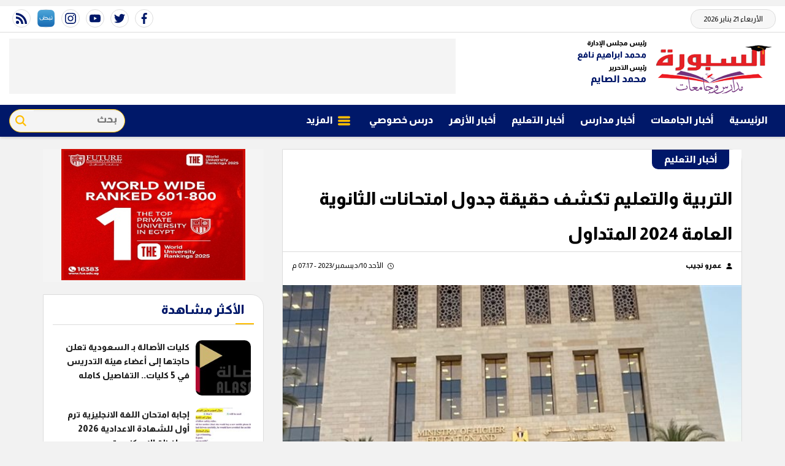

--- FILE ---
content_type: text/html; charset=utf-8
request_url: https://www.google.com/recaptcha/api2/aframe
body_size: 266
content:
<!DOCTYPE HTML><html><head><meta http-equiv="content-type" content="text/html; charset=UTF-8"></head><body><script nonce="3sPJYUVy1oPcl4VqPsbmww">/** Anti-fraud and anti-abuse applications only. See google.com/recaptcha */ try{var clients={'sodar':'https://pagead2.googlesyndication.com/pagead/sodar?'};window.addEventListener("message",function(a){try{if(a.source===window.parent){var b=JSON.parse(a.data);var c=clients[b['id']];if(c){var d=document.createElement('img');d.src=c+b['params']+'&rc='+(localStorage.getItem("rc::a")?sessionStorage.getItem("rc::b"):"");window.document.body.appendChild(d);sessionStorage.setItem("rc::e",parseInt(sessionStorage.getItem("rc::e")||0)+1);localStorage.setItem("rc::h",'1768972131701');}}}catch(b){}});window.parent.postMessage("_grecaptcha_ready", "*");}catch(b){}</script></body></html>